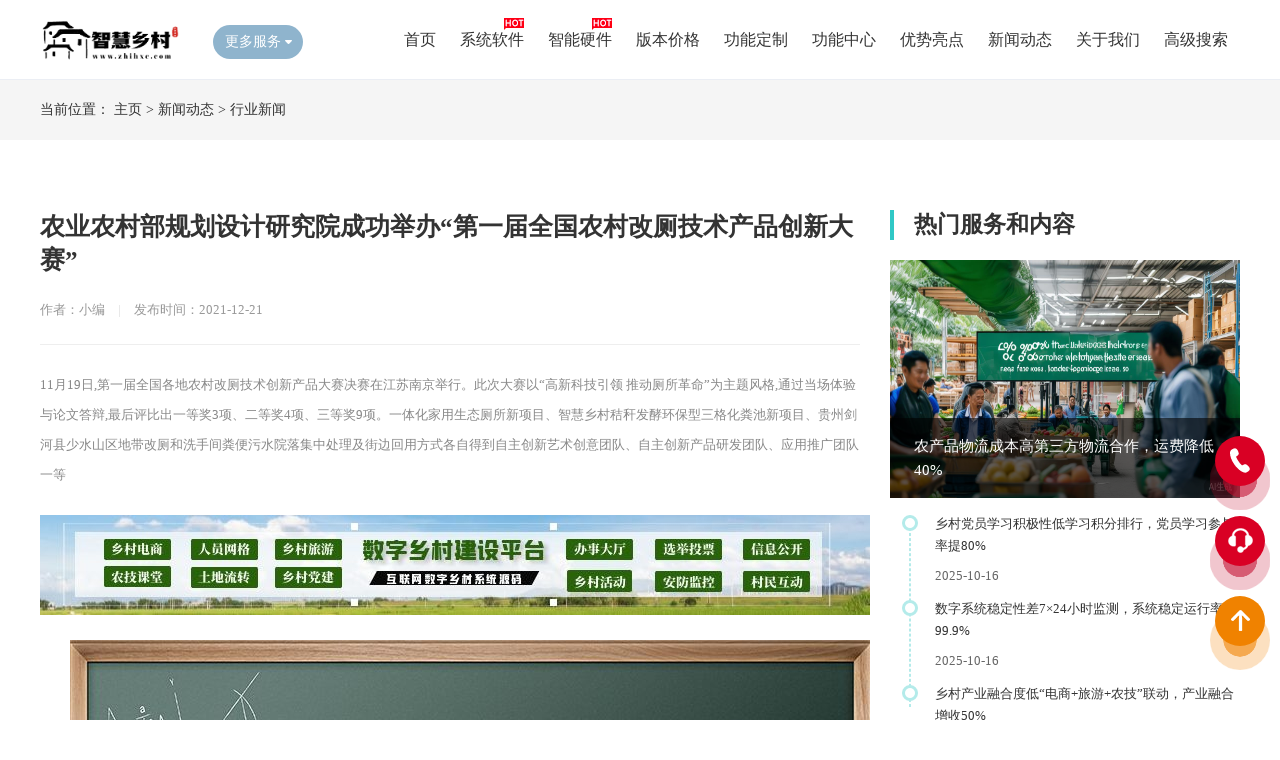

--- FILE ---
content_type: text/html;charset=utf-8
request_url: https://www.zhihxc.com/hy/931.html
body_size: 7530
content:
<!DOCTYPE html PUBLIC "-//W3C//DTD XHTML 1.0 Transitional//EN" "http://www.w3.org/TR/xhtml1/DTD/xhtml1-transitional.dtd">
<html xmlns="http://www.w3.org/1999/xhtml">
<head>
<meta http-equiv="Content-Type" content="text/html; charset=utf-8" />
<title>&#20892;&#19994;&#20892;&#26449;&#37096;&#35268;&#21010;&#35774;&#35745;&#30740;&#31350;&#38498;&#25104;&#21151;&#20030;&#21150;&#8220;&#31532;&#19968;&#23626;&#20840;&#22269;&#20892;&#26449;&#25913;&#21397;&#25216;&#26415;&#20135;&#21697;&#21019;&#26032;&#22823;&#36187;&#8221;</title>
<meta name="description" content="&#49;&#49;&#26376;&#49;&#57;&#26085;&#44;&#31532;&#19968;&#23626;&#20840;&#22269;&#21508;&#22320;&#20892;&#26449;&#25913;&#21397;&#25216;&#26415;&#21019;&#26032;&#20135;&#21697;&#22823;&#36187;&#20915;&#36187;&#22312;&#27743;&#33487;&#21335;&#20140;&#20030;&#34892;&#12290;&#27492;&#27425;&#22823;&#36187;&#20197;&#8220;&#39640;&#26032;&#31185;&#25216;&#24341;&#39046;&#32;&#25512;&#21160;&#21397;&#25152;&#38761;&#21629;&#8221;&#20026;&#20027;&#39064;&#39118;&#26684;&#44;&#36890;&#36807;&#24403;&#22330;&#20307;&#39564;&#19982;&#35770;&#25991;&#31572;&#36777;&#44;&#26368;&#21518;&#35780;&#27604;&#20986;&#19968;&#31561;&#22870;&#51;&#39033;&#12289;&#20108;&#31561;&#22870;&#52;&#39033;&#12289;&#19977;&#31561;&#22870;&#57;&#39033;&#12290;&#19968;&#20307;&#21270;&#23478;&#29992;&#29983;&#24577;&#21397;&#25152;&#26032;&#39033;&#30446;&#12289;&#26234;&#24935;&#20065;&#26449;&#31224;&#31174;&#21457;&#37237;&#29615;&#20445;&#22411;&#19977;&#26684;&#21270;&#31914;&#27744;&#26032;&#39033;&#30446;&#12289;&#36149;&#24030;&#21073;&#27827;&#21439;&#23569;&#27700;&#23665;&#21306;&#22320;&#24102;&#25913;&#21397;&#21644;&#27927;&#25163;&#38388;&#31914;&#20415;&#27745;&#27700;&#38498;&#33853;&#38598;&#20013;&#22788;&#29702;&#21450;&#34903;&#36793;&#22238;&#29992;&#26041;&#24335;&#21508;&#33258;&#24471;&#21040;&#33258;&#20027;&#21019;&#26032;&#33402;&#26415;&#21019;&#24847;&#22242;&#38431;&#12289;&#33258;&#20027;&#21019;&#26032;&#20135;&#21697;&#30740;&#21457;&#22242;&#38431;&#12289;&#24212;&#29992;&#25512;&#24191;&#22242;&#38431;&#19968;&#31561;" />
<meta name="keywords" content="&#20892;&#19994;&#44;&#20892;&#26449;&#37096;&#44;&#35268;&#21010;&#35774;&#35745;&#44;&#30740;&#31350;&#38498;&#44;&#25104;&#21151;&#44;&#20030;&#21150;&#44;&#8220;" />
<link href="/favicon.ico" rel="shortcut icon" type="image/x-icon" />
<link rel="stylesheet" type="text/css" href="/template/pc/skin/css/style.css">
<link rel="stylesheet" type="text/css" href="/template/pc/skin/css/swiper.min.css"/>
<link rel="stylesheet" type="text/css" href="/template/pc/skin/css/animate.min.css" />
<script type="text/javascript" src="/template/pc/skin/js/jquery.min.js"></script>
<script type="text/javascript" src="/template/pc/skin/js/jquery.superslide.2.1.3.js"></script>
<script type="text/javascript" src="/template/pc/skin/js/page.js"></script>
</head>
<body>
<!--头部开始-->
<div class="header">
  <div class="main">
    <div class="logo"><a href="https://www.zhihxc.com" title="智慧乡村官网"><img src="/uploads/allimg/20211203/1-2112032241514O.png" alt="智慧乡村官网"></a></div>
    <div class="all_service"> <span id="all_service">更多服务<i></i></span>
      <div class="maskbox" id="maskbox">
        <ul class="all_box">
          <h3 class="tit1">软件服务：</h3>
                    <li><a href='/xtrj/'>系统软件</a></li>
                    <li><a href='/xtdg/'>版本价格</a></li>
                    <li><a href="/ysld/" target="_blank" >优势亮点</a></li>
                    <li><a href="/gnzx/" target="_blank" >功能中心</a></li>
                  </ul>
        <div class="clear blank20"></div>
        <ul class="all_box">
          <h3 class="tit2">硬件服务：</h3>
                    <li><a href='/znyj/'>智能硬件</a></li>
                    <li><a href='/gndz/'>功能定制</a></li>
                    <li><a href='/xwdt/'>新闻动态</a></li>
                    <li><a href="/gy/" target="_blank" >关于我们</a></li>
                  </ul>
        <div class="clear blank20"></div>
      </div>
    </div>
    <script>
  $("#all_service").click(function(){
    $(this).toggleClass("on");
    $("#maskbox").slideToggle();
    });
</script> 
    <!--导航-->
    <div class="head-box">
      <div class="menu">
        <ul>
          <li >
            <div class="svb"><a href="https://www.zhihxc.com" target="_self">首页</a></div>
          </li>
                    <li class="">
            <div class="svb"><a href='/xtrj/' target="_self">系统软件</a></div>
          </li>
                    <li class="">
            <div class="svb"><a href='/znyj/' target="_self">智能硬件</a></div>
          </li>
                    <li class="">
            <div class="svb"><a href='/xtdg/' target="_self">版本价格</a></div>
          </li>
                    <li class="">
            <div class="svb"><a href='/gndz/' target="_self">功能定制</a></div>
          </li>
                    <li class="">
            <div class="svb"><a href='/gnzx/' target="_self">功能中心</a></div>
          </li>
                    <li class="">
            <div class="svb"><a href='/ysld/' target="_self">优势亮点</a></div>
          </li>
                    <li class="">
            <div class="svb"><a href='/xwdt/' target="_self">新闻动态</a></div>
          </li>
                    <li class="">
            <div class="svb"><a href='/gy/' target="_self">关于我们</a></div>
          </li>
                    <li class="">
            <div class="svb"><a href='https://www.zhihxc.com/keywords/' target="_self">高级搜索</a></div>
          </li>
                  </ul>
      </div>
    </div>
    <script>
        $(function(){
            $(".head-box .menu ul li").hover(function(){
                $(this).find(".svb-box").stop(true,true).slideDown();
            },function(){
                $(this).find(".svb-box").stop(true,true).slideUp();
            })
        })
    </script> 
  </div>
</div>
<div class="clear"></div>
<div style="height:80px;"></div>

<div class="weizhi">
  <div class="main"> 当前位置： <a href='/' class=''>主页</a> &gt; <a href='/xwdt/' class=''>新闻动态</a> &gt; <a href='/hy/'>行业新闻</a></div>
</div>
<div class="clear blank20"></div>
<!--新闻内容-->
<div class="main" > 
  <!--新闻内容左边开始-->
  <div class="page_main">
    <article class="n_article"> 
      <!--标题-->
      <div class="ar_title">
        <h1>农业农村部规划设计研究院成功举办“第一届全国农村改厕技术产品创新大赛”</h1>
        <b class="items_time">作者：小编 <span>|</span> <em>发布时间：2021-12-21</em></b> </div>
      <div class="info">11月19日,第一届全国各地农村改厕技术创新产品大赛决赛在江苏南京举行。此次大赛以“高新科技引领 推动厕所革命”为主题风格,通过当场体验与论文答辩,最后评比出一等奖3项、二等奖4项、三等奖9项。一体化家用生态厕所新项目、智慧乡村秸秆发酵环保型三格化粪池新项目、贵州剑河县少水山区地带改厕和洗手间粪便污水院落集中处理及街边回用方式各自得到自主创新艺术创意团队、自主创新产品研发团队、应用推广团队一等</div>
      <div class="news_ad"><img src="/template/pc/skin/images/news_ad.jpg"></div>
      <article class="ar_article">
        <div id="MyContent"><p class='html_titleimg_p' style='text-align:center;'><img title="农业农村部规划设计研究院成功举办“第一届全国农村改厕技术产品创新大赛”(1)"  alt="农业农村部规划设计研究院成功举办“第一届全国农村改厕技术产品创新大赛”(1)"  style="max-width:100%!important;height:auto!important;"  src='/uploads/allimg/20221102/1-22110222344Q46.jpeg' class='html_titleimg_img' /></p><p style="font-family: 宋体, SimSun;  font-size: 16px; line-height: 1.85em; margin-bottom: 15px;">&nbsp;&nbsp;11月19日,第一届全国各地<a href="https://www.zhihxc.com" target="_blank" >农村</a>改厕技术创新产品大赛决赛在江苏南京举行。此次大赛以“高新科技引领 推动厕所革命”为主题风格,通过当场体验与论文答辩,最后评比出一等奖3项、二等奖4项、三等奖9项。一体化家用生态厕所新项目、智慧乡村秸秆发酵环保型三格化粪池新项目、贵州剑河县少水山区地带改厕和洗手间粪便污水院落集中处理及街边回用方式各自得到自主创新艺术创意团队、自主创新产品研发团队、应用推广团队一等奖。</p><p style="font-family: 宋体, SimSun;  font-size: 16px; line-height: 1.85em; margin-bottom: 15px;">&nbsp;&nbsp;</p><p style="font-family: 宋体, SimSun;  font-size: 16px; line-height: 1.85em; margin-bottom: 15px;">&nbsp;&nbsp;第一届全国各地农村改厕技术创新产品大赛决赛当场</p><p style="font-family: 宋体, SimSun;  font-size: 16px; line-height: 1.85em; margin-bottom: 15px;">&nbsp;&nbsp;本次大赛由智慧<a href="https://www.zhihxc.com" target="_blank" >农业</a>农村部规划院举办,通过早期形式审查、专家评审、网上投票和综合性鉴定,一共有16家企业进到决赛。此次大赛致力于评比出出色农村改厕技术商品,完成农村改厕技术“从无到有”到“从直达优”的超越性变化,积极推进农村厕所改革,推动农村改厕工作中广泛开展。</p><p style="font-family: 宋体, SimSun;  font-size: 16px; line-height: 1.85em; margin-bottom: 15px;">&nbsp;&nbsp;附:得奖新项目名册</p><p style="font-family: 宋体, SimSun;  font-size: 16px; line-height: 1.85em; margin-bottom: 15px;">&nbsp;&nbsp;自主创新艺术创意组评选结果</p><p style="font-family: 宋体, SimSun;  font-size: 16px; line-height: 1.85em; margin-bottom: 15px;">&nbsp;&nbsp;一等奖</p><p style="font-family: 宋体, SimSun;  font-size: 16px; line-height: 1.85em; margin-bottom: 15px;">&nbsp;&nbsp;一体化家用生态厕所()</p><p style="font-family: 宋体, SimSun;  font-size: 16px; line-height: 1.85em; margin-bottom: 15px;">&nbsp;&nbsp;二等奖</p><p style="font-family: 宋体, SimSun;  font-size: 16px; line-height: 1.85em; margin-bottom: 15px;">&nbsp;&nbsp;一套无另加驱动力、免冲洗微生物菌种移动公厕(中国农大)</p><p style="font-family: 宋体, SimSun;  font-size: 16px; line-height: 1.85em; margin-bottom: 15px;">&nbsp;&nbsp;三等奖</p><p style="font-family: 宋体, SimSun;  font-size: 16px; line-height: 1.85em; margin-bottom: 15px;">&nbsp;&nbsp;根据粪尿闭路循环系统与高效率绿色生态升值的新型源分离出来生态厕所(上海同济大学)</p><p style="font-family: 宋体, SimSun;  font-size: 16px; line-height: 1.85em; margin-bottom: 15px;">&nbsp;&nbsp;积肥池式沤肥环境卫生三格化粪池(吉林新)</p><p style="font-family: 宋体, SimSun;  font-size: 16px; line-height: 1.85em; margin-bottom: 15px;">&nbsp;&nbsp;自主创新产品研发组评选结果</p><p style="font-family: 宋体, SimSun;  font-size: 16px; line-height: 1.85em; margin-bottom: 15px;">&nbsp;&nbsp;一等奖</p><p style="font-family: 宋体, SimSun;  font-size: 16px; line-height: 1.85em; margin-bottom: 15px;">&nbsp;&nbsp;智慧乡村秸秆发酵环保型三格化粪池(东北智慧农业大学)</p><p style="font-family: 宋体, SimSun;  font-size: 16px; line-height: 1.85em; margin-bottom: 15px;">&nbsp;&nbsp;二等奖</p><p style="font-family: 宋体, SimSun;  font-size: 16px; line-height: 1.85em; margin-bottom: 15px;">&nbsp;&nbsp;粪便污水一体化生物体加强处理设备(绿色生)</p><p style="font-family: 宋体, SimSun;  font-size: 16px; line-height: 1.85em; margin-bottom: 15px;">&nbsp;&nbsp;免水可冲卫生厕所(北京市蓝)</p><p style="font-family: 宋体, SimSun;  font-size: 16px; line-height: 1.85em; margin-bottom: 15px;">&nbsp;&nbsp;三等奖</p><p style="font-family: 宋体, SimSun;  font-size: 16px; line-height: 1.85em; margin-bottom: 15px;">&nbsp;&nbsp;户用推进式绿色生态三格化粪池及资源化再生运用系统软件(湖南省海尚自然环境)</p><p style="font-family: 宋体, SimSun;  font-size: 16px; line-height: 1.85em; margin-bottom: 15px;">&nbsp;&nbsp;户用旱厕改造与污水处理系统软件成套设备技术(黑龙江省鸿盛农)</p><p style="font-family: 宋体, SimSun;  font-size: 16px; line-height: 1.85em; margin-bottom: 15px;">&nbsp;&nbsp;免冲洗源分离出来经济转型家用洗手间技术与武器装备(江苏省华)</p><p style="font-family: 宋体, SimSun;  font-size: 16px; line-height: 1.85em; margin-bottom: 15px;">&nbsp;&nbsp;一年四季双用便池(河北省)</p><p style="font-family: 宋体, SimSun;  font-size: 16px; line-height: 1.85em; margin-bottom: 15px;">&nbsp;&nbsp;没有水免冲生物体坐便器(张掖市兰标)</p><p style="font-family: 宋体, SimSun;  font-size: 16px; line-height: 1.85em; margin-bottom: 15px;">&nbsp;&nbsp;应用推广组评选结果</p><p style="font-family: 宋体, SimSun;  font-size: 16px; line-height: 1.85em; margin-bottom: 15px;">&nbsp;&nbsp;一等奖</p><p style="font-family: 宋体, SimSun;  font-size: 16px; line-height: 1.85em; margin-bottom: 15px;">&nbsp;&nbsp;贵州剑河县少水山区地带改厕和洗手间粪便污水院落集中处理及街边回用方式(贵州剑河县智慧农业农村局)</p><p style="font-family: 宋体, SimSun;  font-size: 16px; line-height: 1.85em; margin-bottom: 15px;">&nbsp;&nbsp;二等奖</p><p style="font-family: 宋体, SimSun;  font-size: 16px; line-height: 1.85em; margin-bottom: 15px;">&nbsp;&nbsp;农村改厕户中后期高效养管服务平台(大家智能化环境保护服务平台) (山东临沭县城建局)</p><p style="font-family: 宋体, SimSun;  font-size: 16px; line-height: 1.85em; margin-bottom: 15px;">&nbsp;&nbsp;三等奖</p><p style="font-family: 宋体, SimSun;  font-size: 16px; line-height: 1.85em; margin-bottom: 15px;">&nbsp;&nbsp;将乐县农村生活污水处理PPP新项目(福建将乐县智慧农业农村局)</p><p style="font-family: 宋体, SimSun;  font-size: 16px; line-height: 1.85em; margin-bottom: 15px;">&nbsp;&nbsp;旱灾严寒地域节约用水生态厕所应用推广技术(山西省定边县智慧农业农村局)</p><p style="font-family: 宋体, SimSun;  font-size: 16px; line-height: 1.85em; margin-bottom: 15px;">&nbsp;&nbsp;</p></div>
        <div class="clear"></div>
      </article>
      <div class="clear blank20"></div>
      <div style=" line-height:30px; padding:15px 25px;  background:#f2f2f2; position:relative;"> 上一篇：<a href="/hy/930.html">美丽乡村建设，怎么能离开它们？</a> <br/>
        下一篇：<a href="/hy/932.html">大事件:国家重磅政策扶持！看看文氏如何探索农业大数据</a>  </div>
    </article>
  </div>
  <!--新闻内容右边开始-->
  <div class="new_list2">
    <div class="new_rmfw"> <span></span> <b>热门服务和内容</b> </div>
    <!--图文模块--> 
        <div class="rmfw_img"> <img src="/uploads/allimg/20251016/1-2510161Q615c9.png">
      <div class="wbox">
        <p><a href="/hy/4423.html">农产品物流成本高第三方物流合作，运费降低40%</a></p>
      </div>
    </div>
        <ul class="timeline">
      <div class="line"></div>
            <li>
        <div class="tit"><a href="/hy/4422.html">乡村党员学习积极性低学习积分排行，党员学习参与率提80%</a></div>
        <p>2025-10-16</p>
      </li>
            <li>
        <div class="tit"><a href="/hy/4421.html">数字系统稳定性差7×24小时监测，系统稳定运行率99.9%</a></div>
        <p>2025-10-16</p>
      </li>
            <li>
        <div class="tit"><a href="/hy/4420.html">乡村产业融合度低“电商+旅游+农技”联动，产业融合增收50%</a></div>
        <p>2025-10-15</p>
      </li>
          </ul>
    <!--正方形小广告-->
    <div class="ad"><img src="/template/pc/skin/images/ad.png" border="0"></div>
    <!--推荐文章-->
    <div class="new_list2">
      <div class="new_rmfw"> <span></span> <b>推荐文章</b> </div>
      <ul class="tjwz">
                <li>
          <div class="tjwz_img picShow"><a href="/hy/1638.html"><img src="/uploads/allimg/20231016/1697424936622_0.jpg"></a></div>
          <b><a href="/hy/1638.html">全方位推动数字经济赋能乡村产业振兴的复合效应</a></b> <br/>
          <em>2023-10-16</em> </li>
                <li>
          <div class="tjwz_img picShow"><a href="/hy/1627.html"><img src="/uploads/allimg/20231014/1697250218233_0.jpg"></a></div>
          <b><a href="/hy/1627.html">就业和社会保障服务平台究竟是做什么呢？</a></b> <br/>
          <em>2023-10-14</em> </li>
                <li>
          <div class="tjwz_img picShow"><a href="/hy/1612.html"><img src="/uploads/allimg/20231010/1-231010202002502.png"></a></div>
          <b><a href="/hy/1612.html">乡村数字化服务的8个关键点，你知道吗？</a></b> <br/>
          <em>2023-10-10</em> </li>
                <li>
          <div class="tjwz_img picShow"><a href="/hy/1537.html"><img src="/uploads/allimg/20221231/1-221231104001135.png"></a></div>
          <b><a href="/hy/1537.html">实施乡村振兴战略形成新时代中国特色社会主义农业农村现代化新格局</a></b> <br/>
          <em>2022-12-31</em> </li>
                <li>
          <div class="tjwz_img picShow"><a href="/hy/1521.html"><img src="/uploads/allimg/20221227/1-22122H22001G7.png"></a></div>
          <b><a href="/hy/1521.html">新农村在实现乡村振兴过程中要具备哪些特征？</a></b> <br/>
          <em>2022-12-27</em> </li>
                <li>
          <div class="tjwz_img picShow"><a href="/hy/1483.html"><img src="/uploads/allimg/20221129/1669704964979_0.jpg"></a></div>
          <b><a href="/hy/1483.html">东方富海研发出“天机”机器人“创造”农业生产</a></b> <br/>
          <em>2022-11-29</em> </li>
                <li>
          <div class="tjwz_img picShow"><a href="/hy/1477.html"><img src="/uploads/allimg/20221126/1-2211261520025Y.jpeg"></a></div>
          <b><a href="/hy/1477.html">中国经济走出去的重要原因，靠运气，看你自己</a></b> <br/>
          <em>2022-11-26</em> </li>
                <li>
          <div class="tjwz_img picShow"><a href="/hy/1462.html"><img src="/uploads/allimg/20221121/1-221121150001946.jpeg"></a></div>
          <b><a href="/hy/1462.html">农村改革可不是简单的去补贴那些基础农业的投入</a></b> <br/>
          <em>2022-11-21</em> </li>
                <li>
          <div class="tjwz_img picShow"><a href="/hy/1432.html"><img src="/uploads/allimg/20221106/1667695925287_0.jpg"></a></div>
          <b><a href="/hy/1432.html">乡村改造的政策再次收紧，未来农村的施工行业会如何发展？</a></b> <br/>
          <em>2022-11-06</em> </li>
                <li>
          <div class="tjwz_img picShow"><a href="/hy/1378.html"><img src="/uploads/allimg/20221001/1664614417696_1.jpg"></a></div>
          <b><a href="/hy/1378.html">解决方案:政策精读 | “农业大数据”迎来大发展 推进智慧农业“三步走”</a></b> <br/>
          <em>2022-10-01</em> </li>
              </ul>
    </div>
  </div>
</div>
<div class="clear blank60"></div>


<!--底部-->
<div class="f_nbg">
  <div class="main">
    <div class="fot_logo fot_line fl"><a href="https://www.zhihxc.com"><img src="/uploads/allimg/20211203/1-211203225645G8.png"/></a>
      <div class="b_contact fr">
        <p>客服QQ：617009602</p>
        <p>手机：183-9523-2024</p>
        <p>邮箱：617009602@qq.com</p>
        <p>网址：https://www.zhihxc.com</p>
      </div>
    </div>
    <div class="f_nav fot_line fl">
      <h4>网站导航</h4>
      <ul>
        <li>
          <p><a href="https://www.zhihxc.com">网站首页</a></p>
                    <p><a href='/xtrj/'>系统软件</a></p>
                    <p><a href='/znyj/'>智能硬件</a></p>
                    <p><a href='/xtdg/'>版本价格</a></p>
                    <p><a href='/gndz/'>功能定制</a></p>
                    <p><a href='/gnzx/'>功能中心</a></p>
                    <p><a href='/ysld/'>优势亮点</a></p>
                    <p><a href='/xwdt/'>新闻动态</a></p>
                    <p><a href='/gy/'>关于我们</a></p>
                    <p><a href='https://www.zhihxc.com/keywords/'>高级搜索</a></p>
           </li>
      </ul>
    </div>
    <div class="b_weixin fot_line fl">
      <h4>客服微信</h4>
      <li><img src="/template/pc/skin/images/1488.png" alt="客服微信">
        <p>扫描咨询</p>
      </li>
    </div>
    <div class="b_weixin fot_line fl">
      <h4>官方公众号</h4>
      <li><img src="/uploads/allimg/20211203/1-211203225AS40.jpg" alt="官方公众号">
        <p>扫码查看演示</p>
      </li>
    </div>
	<div class="clear blank20"></div>
<div class='main'>
友情链接：

 
<a href="https://www.zhihxc.com/sitemap.xml"  target="_blank" >智慧乡村</a>
 
<a href="https://www.shuzixc.com"  target="_blank" >数字乡村</a>
 
<a href="https://www.zhihxc.com"  target="_blank" >乡村信息平台</a>
 
<a href="https://www.nx456.cn"  target="_blank" >新农村建设</a>
 
<a href="https://www.zhihxc.com"  target="_blank" >乡村振兴</a>
 
<a href="https://www.zhihxc.com"  target="_blank" >智慧乡村系统</a>
 
<a href="https://www.zhihxc.com"  target="_blank" >互联网乡村</a>
 
<a href="https://www.zhihxc.com"  target="_blank" >智慧乡村软件</a>
 
<a href="https://www.zhihxc.com"  target="_blank" >数字乡村软件</a>
 
<a href="https://www.zhihxc.com/sitemap.html"  target="_blank" >乡村平台源码</a>
</div>
	
	
    <div class="clear"></div>
  </div>
</div>
<div class="bq_bg">
  <div class="main"> 
    <!--<span>特别声明：素材来源于网络，如果对您造成侵权，请及时联系我们予以删除</span>--> 
    Copyright © 2019-2021 网侣(宁夏)科技有限公司 版权所有 备案: <a href="https://beian.miit.gov.cn/" rel="nofollow" target="_blank">宁ICP备16000137号-9</a></div>
</div>
<!--右侧浮动-->
<div class="circle" style=" bottom:200px;"> <span></span> <span></span> <span></span> <a class="piaofu_btn">
  <div class="table">
    <div class="table_cell"><img src="/template/pc/skin/images/kefu01.png"></div>
  </div>
  <div class="kuang" style=" width:265px">电话咨询：183-9523-2024</div>
  </a> </div>
<div class="circle"> <span></span> <span></span> <span></span> <a target="_blank" href="http://wpa.qq.com/msgrd?v=3&uin=617009602&site=qq&menu=yes" class="piaofu_btn">
  <div class="table">
    <div class="table_cell"><img src="/template/pc/skin/images/kefu.png"></div>
  </div>
  <div class="kuang" >在线客服咨询</div>
  </a> </div>
<script>
$(".circle a").hover(function(){
	$(this).find(".kuang").fadeToggle();
})
</script>
<div class="anniu" style="display: block;">
  <div class="circle"> <span></span> <span></span> <span></span> <a class="piaofu_btn">
    <div class="table">
      <div class="table_cell"> <img src="/template/pc/skin/images/anniu01_icon05.png"> </div>
    </div>
    </a> </div>
</div>
<script>
$(".anniu .piaofu_btn").click(function () {
  $("html, body").animate({
    "scroll-top": 0
  }, 1000);
});

$(".piaofu .anniu.anniu01").mouseenter(function () {

  $(this).find(".piao_ewm").fadeIn();

});

$(".anniu.anniu01").mouseleave(function () {

  $(this).find(".piao_ewm").fadeOut();

});
</script> 
<!-- Swiper JS --> 
<script src="/template/pc/skin/js/swiper.min.js"></script> 
<!-- Initialize Swiper --> 
<script>
    jQuery("#banner").hover(function(){
    jQuery(this).find(".swiper-button-next,.swiper-button-prev").stop(true, true).fadeTo("show", 1)
    },function(){
    jQuery(this).find(".swiper-button-next,.swiper-button-prev").fadeOut()
    });

    var swiper1 = new Swiper('#banner', {
	  loop : true,
	  autoplay: {
		delay: 5000,
		disableOnInteraction: false,
		},
      pagination: {
		el: '#banner .swiper-pagination',
		//dynamicBullets:true,
		clickable :true,
	  },
	  navigation: {
		  nextEl: '#banner .swiper-button-next',
		  prevEl: '#banner .swiper-button-prev',
		},
	  effect : 'slide',//默认为"slide"（位移切换），可设置为'slide'（普通切换、默认）,"fade"（淡入）"cube"（方块）"coverflow"（3d流）"flip"（3d翻转）
    });
	

var swiper1 = new Swiper('#guanggao', {
	  loop : true,
	  autoplay: {
		delay: 5000,
		disableOnInteraction: false,
		},
      pagination: {
		el: '#guanggao .swiper-pagination',
		//dynamicBullets:true,
		clickable :true,
	  },
	  
	  effect : 'fade',//默认为"slide"（位移切换），可设置为'slide'（普通切换、默认）,"fade"（淡入）"cube"（方块）"coverflow"（3d流）"flip"（3d翻转）
    });
	
   
</script> 
<script src="/template/pc/skin/js/wow.min.js" type="text/javascript"></script> 
<script type="text/javascript">
$(document).ready(function(){
	new WOW().init();
})　　
</script> 
<!-- 应用插件标签 start --> 
  
<!-- 应用插件标签 end --> 

<script>
var _hmt = _hmt || [];
(function() {
  var hm = document.createElement("script");
  hm.src = "https://hm.baidu.com/hm.js?d316fc26ec47c0df63b6138609f0f008";
  var s = document.getElementsByTagName("script")[0]; 
  s.parentNode.insertBefore(hm, s);
})();
</script>
</body>
</html>
